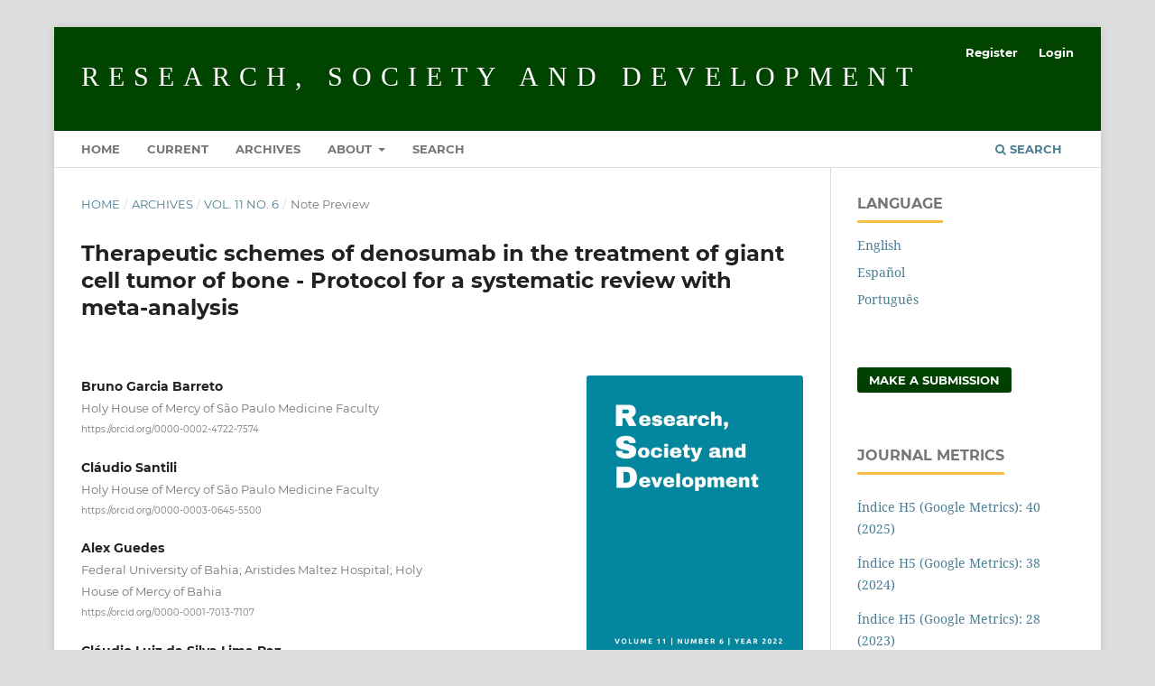

--- FILE ---
content_type: text/html; charset=utf-8
request_url: https://rsdjournal.org/index.php/rsd/article/view/29110
body_size: 55119
content:
<!DOCTYPE html>
<html lang="en" xml:lang="en">
<head>
	<meta charset="utf-8">
	<meta name="viewport" content="width=device-width, initial-scale=1.0">
	<title>
		Therapeutic schemes of denosumab in the treatment of giant cell tumor of bone - Protocol for a systematic review with meta-analysis
							| Research, Society and Development
			</title>

	
<meta name="generator" content="Open Journal Systems 3.4.0.9" />
<script async src="https://cse.google.com/cse.js?cx=c01615ac26f684885">
</script>

<meta name="theme-color" content="#004400" />

<!-- Global site tag (gtag.js) - Google Analytics -->
<script async src="https://www.googletagmanager.com/gtag/js?id=UA-173565860-1"></script>
<script>
  window.dataLayer = window.dataLayer || [];
  function gtag(){dataLayer.push(arguments);}
  gtag('js', new Date());

  gtag('config', 'UA-173565860-1');
</script>


<script
  src="https://code.jquery.com/jquery-2.2.4.js"
  integrity="sha256-iT6Q9iMJYuQiMWNd9lDyBUStIq/8PuOW33aOqmvFpqI="
  crossorigin="anonymous"></script>




<script>
$( document ).ready(function() {

$(".headerSearchPrompt.search_prompt").click(function(){
if($("input[name=query]").val()!="") {

window.location = 'https://rsdjournal.org/index.php/rsd/search/search?query='+$("input[name=query]").val();


}

return false;
});

});
</script>
<link rel="schema.DC" href="http://purl.org/dc/elements/1.1/" />
<meta name="DC.Creator.PersonalName" content="Bruno Garcia  Barreto"/>
<meta name="DC.Creator.PersonalName" content="Cláudio Santili"/>
<meta name="DC.Creator.PersonalName" content="Alex Guedes"/>
<meta name="DC.Creator.PersonalName" content="Cláudio Luiz da Silva Lima  Paz"/>
<meta name="DC.Creator.PersonalName" content="Fernando Delmonte  Moreira"/>
<meta name="DC.Creator.PersonalName" content="Enilton Santana Ribeiro de  Mattos"/>
<meta name="DC.Date.created" scheme="ISO8601" content="2022-04-27"/>
<meta name="DC.Date.dateSubmitted" scheme="ISO8601" content="2022-04-12"/>
<meta name="DC.Date.issued" scheme="ISO8601" content="2022-04-17"/>
<meta name="DC.Date.modified" scheme="ISO8601" content="2022-04-27"/>
<meta name="DC.Description" xml:lang="en" content="The aim of this study is to evaluate the efficacy of different therapeutic regimens using denosumab in patients with giant cell tumor of bone (GCTB), regarding primary outcomes related to therapeutic response (lesion size, pain and function) and presentation to imaging exams, in addition to secondary outcomes related to age (in years) and tumor location, reduction or downgrade of surgical indication, local recurrence, presence of pulmonary metastases and therapeutic side effects. A systematic literature search will be carried out in the PubMed/MEDLINE, Embase (CAPES Journals), Science Direct/Elsevier, Scielo, Cochrane Library and clinical trial records (ClinicalTrials.gov and Registro Brasileiro de Ensaios Clínicos) databases; for exploration of grey literature, the Open Access Theses and Dissertations and the Biblioteca Digital Brasileira de Teses e Dissertações databases will be consulted. We will also conduct a &quot;snowball&quot; survey to identify additional eligible studies for full-text review. Two evaluators will select, extract and assess the risk of bias of the obtained data. If appropriate, a meta-analysis will be carried out, extracting data for the number of events and total patients to perform proportion meta-analysis using the R software, with the &quot;meta&quot; package (version 4.9–6), the &quot;metaprop function&quot; for aspect ratio data. The results of this review will provide convincing information on the efficacy of different therapeutic regimens using denosumab in GCTB, providing a reliable theoretical basis for the research that will follow."/>
<meta name="DC.Description" xml:lang="es" content="El objetivo de este estudio es evaluar la eficacia de diferentes regímenes terapéuticos que utilizan denosumab en pacientes con tumor de células óseas gigantes ósseo (TCGO), en relación con los resultados primarios relacionados con la respuesta terapéutica (tamaño de la lesión, dolor y función) y la presentación a las pruebas de imagen, y los resultados secundarios relacionados con la edad (en años) y la localización del tumor, la reducción o disminución de la indicación quirúrgica, recurrencia local, presencia de metástasis pulmonares y efectos colaterales terapéuticos. Se realizará una búsqueda sistemática de la literatura en las bases de datos PubMed/MEDLINE, Embase (Periódicos CAPES), Science Direct/Elsevier, Scielo, Cochrane Library y registros de ensayos clínicos (ClinicalTrials.gov y Registro Brasileiro de Ensaios Clínicos); para la exploración de literatura gris, Se consultarán las bases de datos Open Access Theses and Dissertations y Biblioteca Digital Brasileira de Teses e Dissertações. Dos evaluadores seleccionarán, extraerán y evaluarán el riesgo de sesgo de los datos obtenidos. Si procede, se realizará un metaanálisis, extrayendo datos para el número de eventos y el total de pacientes para realizar un metanálisis proporcional utilizando el software R, con el paquete &quot;meta&quot; (versión 4.9-6), la &quot;función metaprop&quot; para datos de proporción. Los resultados de esta revisión proporcionarán información convincente sobre la eficacia de diferentes regímenes terapéuticos que utilizan denosumab en el TOCG, proporcionando una base teórica confiable para la investigación que seguirá."/>
<meta name="DC.Description" xml:lang="pt" content="O objetivo deste estudo é avaliar a eficácia de diferentes regimes terapêuticos utilizando denosumab em pacientes com tumor ósseo de células gigantes (TOCG), com relação a desfechos primários relacionados à resposta terapêutica (tamanho da lesão, dor e função) e apresentação aos exames de imagem, e desfechos secundários relacionados à idade (em anos) e localização do tumor, redução ou rebaixamento da indicação cirúrgica, recorrência local, presença de metástases pulmonares e efeitos colaterais terapêuticos. Uma busca sistemática da literatura será realizada nas bases de dados PubMed/MEDLINE, Embase (Periódicos CAPES), Science Direct/Elsevier, Scielo, Cochrane Library e em registros de ensaios clínicos (ClinicalTrials.gov e Registro Brasileiro de Ensaios Clínicos); para exploração da literatura cinzenta, as bases de dados Open Access Theses and Dissertations e Biblioteca Digital Brasileira de Teses e Dissertações serão consultadas. Também realizaremos uma pesquisa de &quot;bola de neve&quot; para identificar estudos adicionais elegíveis para revisão completa do texto. Dois avaliadores selecionarão, extrairão e avaliarão o risco de viés dos dados obtidos. Se apropriado, será executada uma meta-análise, extraindo dados para o número de eventos e pacientes totais para realizar a meta-análise proporcional utilizando o software R, com o pacote &quot;meta&quot; (versão 4.9-6), a &quot;função metaprop&quot; para dados de proporção. Os resultados desta revisão fornecerão informações convincentes sobre a eficácia de diferentes regimes terapêuticos utilizando denosumab no TOCG, fornecendo uma base teórica confiável para a pesquisa que se seguirá."/>
<meta name="DC.Format" scheme="IMT" content="application/pdf"/>
<meta name="DC.Identifier" content="29110"/>
<meta name="DC.Identifier.pageNumber" content="e26011629110"/>
<meta name="DC.Identifier.DOI" content="10.33448/rsd-v11i6.29110"/>
<meta name="DC.Identifier.URI" content="https://rsdjournal.org/rsd/article/view/29110"/>
<meta name="DC.Language" scheme="ISO639-1" content="en"/>
<meta name="DC.Rights" content="Copyright (c) 2022 Bruno Garcia  Barreto; Cláudio Santili; Alex Guedes; Cláudio Luiz da Silva Lima  Paz; Fernando Delmonte  Moreira; Enilton Santana Ribeiro de  Mattos"/>
<meta name="DC.Rights" content="https://creativecommons.org/licenses/by/4.0"/>
<meta name="DC.Source" content="Research, Society and Development"/>
<meta name="DC.Source.ISSN" content="2525-3409"/>
<meta name="DC.Source.Issue" content="6"/>
<meta name="DC.Source.Volume" content="11"/>
<meta name="DC.Source.URI" content="https://rsdjournal.org/rsd"/>
<meta name="DC.Subject" xml:lang="es" content="Neoplasias Óseas"/>
<meta name="DC.Subject" xml:lang="es" content="Denosumab"/>
<meta name="DC.Subject" xml:lang="es" content="Evaluación de Resultados de Intervenciones Terapéuticas"/>
<meta name="DC.Subject" xml:lang="es" content="Tumor Óseo de Células Gigantes"/>
<meta name="DC.Subject" xml:lang="es" content="Enseñanza en la Salud"/>
<meta name="DC.Subject" xml:lang="es" content="Revisión sistemática."/>
<meta name="DC.Subject" xml:lang="pt" content="Neoplasias Ósseas"/>
<meta name="DC.Subject" xml:lang="pt" content="Denosumab"/>
<meta name="DC.Subject" xml:lang="pt" content="Avaliação de Resultado de Intervenções Terapêuticas"/>
<meta name="DC.Subject" xml:lang="pt" content="Tumor de Células Gigantes do Osso"/>
<meta name="DC.Subject" xml:lang="pt" content="Ensino em Saúde"/>
<meta name="DC.Subject" xml:lang="pt" content="Revisão sistemática."/>
<meta name="DC.Subject" xml:lang="en" content="Bone Neoplasms"/>
<meta name="DC.Subject" xml:lang="en" content="Denosumab"/>
<meta name="DC.Subject" xml:lang="en" content="Evaluation of Results of Therapeutic Interventions"/>
<meta name="DC.Subject" xml:lang="en" content="Giant Cell Tumor of Bone"/>
<meta name="DC.Subject" xml:lang="en" content="Health Teaching"/>
<meta name="DC.Subject" xml:lang="en" content="Systematic review."/>
<meta name="DC.Title" content="Therapeutic schemes of denosumab in the treatment of giant cell tumor of bone - Protocol for a systematic review with meta-analysis"/>
<meta name="DC.Title.Alternative" xml:lang="es" content="Regímenes terapéuticos de denosumab en el tratamiento del tumor óseo de células gigantes - Protocolo para una revisión sistemática con metanálisis"/>
<meta name="DC.Title.Alternative" xml:lang="pt" content="Esquemas terapêuticos de denosumab no tratamento de tumor ósseo de células gigantes - Protocolo para uma revisão sistemática com metanálise"/>
<meta name="DC.Type" content="Text.Serial.Journal"/>
<meta name="DC.Type.articleType" content="Note Preview"/>
<meta name="gs_meta_revision" content="1.1"/>
<meta name="citation_journal_title" content="Research, Society and Development"/>
<meta name="citation_journal_abbrev" content="RSD"/>
<meta name="citation_issn" content="2525-3409"/> 
<meta name="citation_author" content="Bruno Garcia  Barreto"/>
<meta name="citation_author_institution" content="Holy House of Mercy of São Paulo Medicine Faculty"/>
<meta name="citation_author" content="Cláudio Santili"/>
<meta name="citation_author_institution" content="Holy House of Mercy of São Paulo Medicine Faculty"/>
<meta name="citation_author" content="Alex Guedes"/>
<meta name="citation_author_institution" content="Federal University of Bahia; Aristides Maltez Hospital; Holy House of Mercy of Bahia"/>
<meta name="citation_author" content="Cláudio Luiz da Silva Lima  Paz"/>
<meta name="citation_author_institution" content="Federal University of Bahia"/>
<meta name="citation_author" content="Fernando Delmonte  Moreira"/>
<meta name="citation_author_institution" content="Holy House of Mercy of São Paulo Medicine Faculty"/>
<meta name="citation_author" content="Enilton Santana Ribeiro de  Mattos"/>
<meta name="citation_author_institution" content="Federal University of Bahia"/>
<meta name="citation_title" content="Therapeutic schemes of denosumab in the treatment of giant cell tumor of bone - Protocol for a systematic review with meta-analysis"/>
<meta name="citation_language" content="en"/>
<meta name="citation_date" content="2022/04/27"/>
<meta name="citation_volume" content="11"/>
<meta name="citation_issue" content="6"/>
<meta name="citation_firstpage" content="e26011629110"/>
<meta name="citation_lastpage" content="e26011629110"/>
<meta name="citation_doi" content="10.33448/rsd-v11i6.29110"/>
<meta name="citation_abstract_html_url" content="https://rsdjournal.org/rsd/article/view/29110"/>
<meta name="citation_abstract" xml:lang="en" content="The aim of this study is to evaluate the efficacy of different therapeutic regimens using denosumab in patients with giant cell tumor of bone (GCTB), regarding primary outcomes related to therapeutic response (lesion size, pain and function) and presentation to imaging exams, in addition to secondary outcomes related to age (in years) and tumor location, reduction or downgrade of surgical indication, local recurrence, presence of pulmonary metastases and therapeutic side effects. A systematic literature search will be carried out in the PubMed/MEDLINE, Embase (CAPES Journals), Science Direct/Elsevier, Scielo, Cochrane Library and clinical trial records (ClinicalTrials.gov and Registro Brasileiro de Ensaios Clínicos) databases; for exploration of grey literature, the Open Access Theses and Dissertations and the Biblioteca Digital Brasileira de Teses e Dissertações databases will be consulted. We will also conduct a &quot;snowball&quot; survey to identify additional eligible studies for full-text review. Two evaluators will select, extract and assess the risk of bias of the obtained data. If appropriate, a meta-analysis will be carried out, extracting data for the number of events and total patients to perform proportion meta-analysis using the R software, with the &quot;meta&quot; package (version 4.9–6), the &quot;metaprop function&quot; for aspect ratio data. The results of this review will provide convincing information on the efficacy of different therapeutic regimens using denosumab in GCTB, providing a reliable theoretical basis for the research that will follow."/>
<meta name="citation_keywords" xml:lang="en" content="Bone Neoplasms"/>
<meta name="citation_keywords" xml:lang="en" content="Denosumab"/>
<meta name="citation_keywords" xml:lang="en" content="Evaluation of Results of Therapeutic Interventions"/>
<meta name="citation_keywords" xml:lang="en" content="Giant Cell Tumor of Bone"/>
<meta name="citation_keywords" xml:lang="en" content="Health Teaching"/>
<meta name="citation_keywords" xml:lang="en" content="Systematic review."/>
<meta name="citation_pdf_url" content="https://rsdjournal.org/rsd/article/download/29110/25188"/>
<meta name="citation_reference" content="Balke, M., Schremper, L., Gebert, C., Ahrens, H., Streitbuerger, A., Koehler, G., Hardes, J., &amp; Gosheger, G. (2008). Giant cell tumor of bone: Treatment and outcome of 214 cases. Journal of cancer research and clinical oncology, 134(9), 969–978. https://doi.org/10.1007/s00432-008-0370-x"/>
<meta name="citation_reference" content="Baptista, P. P. R., Próspero, J. D., &amp; Yonamine, E. S. (2001). Tumor de células gigantes. Revista Brasileira de ortopedia, 36(7), 239-144. https://cdn.publisher.gn1.link/rbo.org.br/pdf/36-6/2001_jul_07.pdf"/>
<meta name="citation_reference" content="Catalan, J., Fonte, A. C., Lusa, J. R. B., Oliveira, A. D., Melo, E. S., Justino Júnior, R. O., Min, T. T., Lima, A. C. M., &amp; Gonçalves, C. M. (2006). Tumor de células gigantes ósseo: Aspectos clínicos e radiográficos de 115 casos. Radiologia brasileira, 39(2), 119-122. https://doi.org/10.1590/S0100-39842006000200009"/>
<meta name="citation_reference" content="de Mattos Brito Oliveira Viana, E., Batista, K. T., &amp; Carneiro Junior, J. L. (2019). Inoperable giant cell tumor of the sacrum: Therapeutic options and pain control. Revista brasileira de ortopedia, 54(3), 347–352. https://doi.org/10.1055/s-0039-1692450"/>
<meta name="citation_reference" content="Deventer, N., Budny, T., Gosheger, G., Rachbauer, A., Puetzler, J., Theil, J. C., Kovtun, D., de Vaal, M., &amp; Deventer, N. (2022). Giant cell tumor of bone: A single center study of 115 cases. Journal of bone oncology, 33, 100417. https://doi.org/10.1016/j.jbo.2022.100417"/>
<meta name="citation_reference" content="Guedes, A., Baptista, P. P. R., Santili, C., Yonamine, E. S., Garcia, H. R. P., &amp; Martinez E. C. (2009). Wide resection and fibular transposition in the treatment of GCT on radius distal end. Acta ortopédica brasileira, 17(3), 171–181. https://doi.org/10.1590/S1413-78522009000300010"/>
<meta name="citation_reference" content="Guedes, A., Oliveira, M., Costa, F. M., &amp; de Melo, A. S. (2021). Updating on Bone and Soft Tissue Sarcomas Staging. Revista brasileira de ortopedia, 56(4), 411–418. https://doi.org/10.1055/s-0040-1710331"/>
<meta name="citation_reference" content="Guedes, A., Oliveira, M., de Melo, A. S., &amp; do Carmo, C. C. M (2021). Update in Imaging Evaluation of Bone and Soft Tissue Sarcomas. Revista brasileira de ortopedia. Advance online publication. https://doi.org/10.1055/s-0041-1736569"/>
<meta name="citation_reference" content="Higgins, J. P. T., Deeks J. J., &amp; Altman, D. G. (2011). Imputing standard deviations for changes from baseline. In Higgins, J. P. T., &amp; Green, S. (Eds.) Cochrane Handbook for Systematic Reviews of Interventions. The Cochrane Collaboration. https://handbook-5-1.cochrane.org/chapter_16/16_1_3_2_imputing_standard_deviations_for_changes_from_baseline.htm"/>
<meta name="citation_reference" content="Lazaretti, N. S., Dallagasperina, V. W., Villaroel, R. U., &amp; Schlittler, L. A. (2010). Tumor de células gigantes de fémur distal com metástases pulmonares. Revista portuguesa de pneumologia (english edition), 16(2), 331–337. https://doi.org/10.1016/s2173-5115(10)70040-3"/>
<meta name="citation_reference" content="Lipplaa, A., Dijkstra, S., &amp; Gelderblom, H. (2019). Challenges of denosumab in giant cell tumor of bone, and other giant cell-rich tumors of bone. Current opinion in oncology, 31(4), 329–335. https://doi.org/10.1097/CCO.0000000000000529"/>
<meta name="citation_reference" content="Luengo-Alonso, G., Mellado-Romero, M., Shemesh, S., Ramos-Pascua, L., &amp; Pretell-Mazzini, J. (2019). Denosumab treatment for giant-cell tumor of bone: A systematic review of the literature. Archives of orthopaedic and trauma surgery, 139(10), 1339–1349. https://doi.org/10.1007/s00402-019-03167-x"/>
<meta name="citation_reference" content="Mendenhall, W. M., Zlotecki, R. A., Scarborough, M. T., Gibbs, C. P., &amp; Mendenhall, N. P. (2006). Giant cell tumor of bone. American journal of clinical oncology : cancer clinical trials, 29(1), 96–99. https://doi.org/10.1097/01.coc.0000195089.11620.b7"/>
<meta name="citation_reference" content="Moher, D., Liberati, A., Tetzlaff, J., Altman, D. G., &amp; PRISMA Group (2010). Preferred reporting items for systematic reviews and meta-analyses: the PRISMA statement. International journal of surgery (London, England), 8(5), 336–341. https://doi.org/10.1016/j.ijsu.2010.02.007"/>
<meta name="citation_reference" content="NIH. (2022, April 3). Study Quality Assessment Tools. https://www.nhlbi.nih.gov/health-topics/study-quality-assessment-tools"/>
<meta name="citation_reference" content="Ouzzani, M., Hammady, H., Fedorowicz, Z., &amp; Elmagarmid, A. (2016). Rayyan-a web and mobile app for systematic reviews. Systematic reviews, 5(1), 210. https://doi.org/10.1186/s13643-016-0384-4"/>
<meta name="citation_reference" content="Page, M. J., McKenzie, J. E., Bossuyt, P. M., Boutron, I., Hoffmann, T. C., Mulrow, C. D., Shamseer, L., Tetzlaff, J. M., Akl, E. A., Brennan, S. E., Chou, R., Glanville, J., Grimshaw, J. M., Hróbjartsson, A., Lalu, M. M., Li, T., Loder, E. W., Mayo-Wilson, E., McDonald, S., McGuinness, L. A., &amp; Moher, D. (2021). The PRISMA 2020 statement: an updated guideline for reporting systematic reviews. BMJ (Clinical research ed.), 372, n71. https://doi.org/10.1136/bmj.n71"/>
<meta name="citation_reference" content="Rutkowski, P., Gaston, L., Borkowska, A., Stacchiotti, S., Gelderblom, H., Baldi, G. G., Palmerini, E., Casali, P., Gronchi, A., Parry, M., Campanacci, D. A., Scoccianti, G., Wagrodzki, M., Ferrari, S., Dijkstra, S., Pieńkowski, A., &amp; Grimer, R. (2018). Denosumab treatment of inoperable or locally advanced giant cell tumor of bone - Multicenter analysis outside clinical trial. European journal of surgical oncology: the journal of the European Society of Surgical Oncology and the British Association of Surgical Oncology, 44(9), 1384–1390. https://doi.org/10.1016/j.ejso.2018.03.020"/>
<meta name="citation_reference" content="Singh, A. S., Chawla, N. S., &amp; Chawla, S. P. (2015). Giant-cell tumor of bone: treatment options and role of denosumab. Biologics: targets &amp; therapy, 9, 69–74. https://doi.org/10.2147/BTT.S57359"/>
<meta name="citation_reference" content="Sobti, A., Agrawal, P., Agarwala, S., &amp; Agarwal, M. (2016). Giant Cell Tumor of Bone - An Overview. The archives of bone and joint surgery, 4(1), 2–9."/>
<meta name="citation_reference" content="van der Heijden, L., Dijkstra, P., Blay, J. Y., &amp; Gelderblom, H. (2017). Giant cell tumour of bone in the denosumab era. European journal of cancer (Oxford, England: 1990), 77, 75–83. https://doi.org/10.1016/j.ejca.2017.02.021"/>

	<link rel="stylesheet" href="https://rsdjournal.org/rsd/$$$call$$$/page/page/css?name=stylesheet" type="text/css" /><link rel="stylesheet" href="https://rsdjournal.org/lib/pkp/styles/fontawesome/fontawesome.css?v=3.4.0.9" type="text/css" /><link rel="stylesheet" href="https://rsdjournal.org/public/journals/1/styleSheet.css?d=2021-03-22+19%3A37%3A43" type="text/css" /><link rel="stylesheet" href="https://rsdjournal.org/plugins/generic/citationStyleLanguage/css/citationStyleLanguagePlugin.css?v=3.4.0.9" type="text/css" />
</head>
<body class="pkp_page_article pkp_op_view" dir="ltr">

	<div class="pkp_structure_page">

				<header class="pkp_structure_head" id="headerNavigationContainer" role="banner">
						
 <nav class="cmp_skip_to_content" aria-label="Jump to content links">
	<a href="#pkp_content_main">Skip to main content</a>
	<a href="#siteNav">Skip to main navigation menu</a>
		<a href="#pkp_content_footer">Skip to site footer</a>
</nav>

			<div class="pkp_head_wrapper">

				<div class="pkp_site_name_wrapper">
					<button class="pkp_site_nav_toggle">
						<span>Open Menu</span>
					</button>
										<div class="pkp_site_name">
																<a href="						https://rsdjournal.org/rsd/index
					" class="is_text">Research, Society and Development</a>
										</div>
				</div>

				
				<nav class="pkp_site_nav_menu" aria-label="Site Navigation">
					<a id="siteNav"></a>
					<div class="pkp_navigation_primary_row">
						<div class="pkp_navigation_primary_wrapper">
																				<ul id="navigationPrimary" class="pkp_navigation_primary pkp_nav_list">
								<li class="">
				<a href="https://rsdjournal.org/">
					Home
				</a>
							</li>
								<li class="">
				<a href="https://rsdjournal.org/rsd/issue/current">
					Current
				</a>
							</li>
								<li class="">
				<a href="https://rsdjournal.org/rsd/issue/archive">
					Archives
				</a>
							</li>
															<li class="">
				<a href="https://rsdjournal.org/rsd/about">
					About
				</a>
									<ul>
																					<li class="">
									<a href="https://rsdjournal.org/rsd/about">
										About the Journal
									</a>
								</li>
																												<li class="">
									<a href="https://rsdjournal.org/rsd/cope">
										Publication Ethics and Publication Good Practices Statement
									</a>
								</li>
																												<li class="">
									<a href="https://rsdjournal.org/rsd/about/submissions">
										Submissions
									</a>
								</li>
																												<li class="">
									<a href="https://rsdjournal.org/rsd/editorial-policy">
										Editorial Policy
									</a>
								</li>
																												<li class="">
									<a href="https://rsdjournal.org/rsd/about/editorialTeam">
										Editorial Team
									</a>
								</li>
																												<li class="">
									<a href="https://rsdjournal.org/rsd/about/privacy">
										Privacy statement
									</a>
								</li>
																												<li class="">
									<a href="https://rsdjournal.org/rsd/about/contact">
										Contact
									</a>
								</li>
																												<li class="">
									<a href="https://rsdjournal.org/rsd/declaracoes/consulta">
										Article Publication Declaration
									</a>
								</li>
																		</ul>
							</li>
								<li class="">
				<a href="https://rsdjournal.org/rsd/declaracoes/consulta">
					Search
				</a>
							</li>
			</ul>

				

																						<div class="pkp_navigation_search_wrapper">
									<a href="https://rsdjournal.org/rsd/search" class="pkp_search pkp_search_desktop">
										<span class="fa fa-search" aria-hidden="true"></span>
										Search
									</a>
								</div>
													</div>
					</div>
					<div class="pkp_navigation_user_wrapper" id="navigationUserWrapper">
							<ul id="navigationUser" class="pkp_navigation_user pkp_nav_list">
								<li class="profile">
				<a href="https://rsdjournal.org/rsd/user/register">
					Register
				</a>
							</li>
								<li class="profile">
				<a href="https://rsdjournal.org/rsd/login">
					Login
				</a>
							</li>
										</ul>

					</div>
				</nav>
			</div><!-- .pkp_head_wrapper -->
		</header><!-- .pkp_structure_head -->

						<div class="pkp_structure_content has_sidebar">
			<div class="pkp_structure_main" role="main">
				<a id="pkp_content_main"></a>

<div class="page page_article">
			<nav class="cmp_breadcrumbs" role="navigation" aria-label="You are here:">
	<ol>
		<li>
			<a href="https://rsdjournal.org/rsd/index">
				Home
			</a>
			<span class="separator">/</span>
		</li>
		<li>
			<a href="https://rsdjournal.org/rsd/issue/archive">
				Archives
			</a>
			<span class="separator">/</span>
		</li>
					<li>
				<a href="https://rsdjournal.org/rsd/issue/view/95">
					Vol. 11 No. 6
				</a>
				<span class="separator">/</span>
			</li>
				<li class="current" aria-current="page">
			<span aria-current="page">
									Note Preview
							</span>
		</li>
	</ol>
</nav>
	
		  	 <article class="obj_article_details">

		
	<h1 class="page_title">
		Therapeutic schemes of denosumab in the treatment of giant cell tumor of bone - Protocol for a systematic review with meta-analysis
	</h1>

	
	<div class="row">
		<div class="main_entry">

							<section class="item authors">
					<h2 class="pkp_screen_reader">Authors</h2>
					<ul class="authors">
											<li>
							<span class="name">
								Bruno Garcia  Barreto
							</span>
															<span class="affiliation">
									Holy House of Mercy of São Paulo Medicine Faculty
																	</span>
																																				<span class="orcid">
																		<a href="https://orcid.org/0000-0002-4722-7574" target="_blank">
										https://orcid.org/0000-0002-4722-7574
									</a>
								</span>
													</li>
											<li>
							<span class="name">
								Cláudio Santili
							</span>
															<span class="affiliation">
									Holy House of Mercy of São Paulo Medicine Faculty
																	</span>
																																				<span class="orcid">
																		<a href="https://orcid.org/0000-0003-0645-5500" target="_blank">
										https://orcid.org/0000-0003-0645-5500
									</a>
								</span>
													</li>
											<li>
							<span class="name">
								Alex Guedes
							</span>
															<span class="affiliation">
									Federal University of Bahia; Aristides Maltez Hospital; Holy House of Mercy of Bahia
																	</span>
																																				<span class="orcid">
																		<a href="https://orcid.org/0000-0001-7013-7107" target="_blank">
										https://orcid.org/0000-0001-7013-7107
									</a>
								</span>
													</li>
											<li>
							<span class="name">
								Cláudio Luiz da Silva Lima  Paz
							</span>
															<span class="affiliation">
									Federal University of Bahia
																	</span>
																																				<span class="orcid">
																		<a href="https://orcid.org/0000-0002-9766-7324" target="_blank">
										https://orcid.org/0000-0002-9766-7324
									</a>
								</span>
													</li>
											<li>
							<span class="name">
								Fernando Delmonte  Moreira
							</span>
															<span class="affiliation">
									Holy House of Mercy of São Paulo Medicine Faculty
																	</span>
																																				<span class="orcid">
																		<a href="https://orcid.org/0000-0001-8681-9428" target="_blank">
										https://orcid.org/0000-0001-8681-9428
									</a>
								</span>
													</li>
											<li>
							<span class="name">
								Enilton Santana Ribeiro de  Mattos
							</span>
															<span class="affiliation">
									Federal University of Bahia
																	</span>
																																				<span class="orcid">
																		<a href="https://orcid.org/0000-0003-2039-9744" target="_blank">
										https://orcid.org/0000-0003-2039-9744
									</a>
								</span>
													</li>
										</ul>
				</section>
			
																	<section class="item doi">
					<h2 class="label">
												DOI:
					</h2>
					<span class="value">
						<a href="https://doi.org/10.33448/rsd-v11i6.29110">
							https://doi.org/10.33448/rsd-v11i6.29110
						</a>
					</span>
				</section>
			

									<section class="item keywords">
				<h2 class="label">
										Keywords:
				</h2>
				<span class="value">
											Bone Neoplasms, 											Denosumab, 											Evaluation of Results of Therapeutic Interventions, 											Giant Cell Tumor of Bone, 											Health Teaching, 											Systematic review.									</span>
			</section>
			
										<section class="item abstract">
					<h2 class="label">Abstract</h2>
					<p>The aim of this study is to evaluate the efficacy of different therapeutic regimens using denosumab in patients with giant cell tumor of bone (GCTB), regarding primary outcomes related to therapeutic response (lesion size, pain and function) and presentation to imaging exams, in addition to secondary outcomes related to age (in years) and tumor location, reduction or downgrade of surgical indication, local recurrence, presence of pulmonary metastases and therapeutic side effects. A systematic literature search will be carried out in the PubMed/MEDLINE, Embase (CAPES Journals), Science Direct/Elsevier, Scielo, Cochrane Library and clinical trial records (ClinicalTrials.gov and Registro Brasileiro de Ensaios Clínicos) databases; for exploration of grey literature, the Open Access Theses and Dissertations and the Biblioteca Digital Brasileira de Teses e Dissertações databases will be consulted. We will also conduct a "snowball" survey to identify additional eligible studies for full-text review. Two evaluators will select, extract and assess the risk of bias of the obtained data. If appropriate, a meta-analysis will be carried out, extracting data for the number of events and total patients to perform proportion meta-analysis using the R software, with the "meta" package (version 4.9–6), the "metaprop function" for aspect ratio data. The results of this review will provide convincing information on the efficacy of different therapeutic regimens using denosumab in GCTB, providing a reliable theoretical basis for the research that will follow.</p>
				</section>
			
			

						
																																																						
										<section class="item references">
					<h2 class="label">
						References
					</h2>
					<div class="value">
																					<p>Balke, M., Schremper, L., Gebert, C., Ahrens, H., Streitbuerger, A., Koehler, G., Hardes, J., &amp; Gosheger, G. (2008). Giant cell tumor of bone: Treatment and outcome of 214 cases. Journal of cancer research and clinical oncology, 134(9), 969–978. <a href="https://doi.org/10.1007/s00432-008-0370-x">https://doi.org/10.1007/s00432-008-0370-x</a> </p>
															<p>Baptista, P. P. R., Próspero, J. D., &amp; Yonamine, E. S. (2001). Tumor de células gigantes. Revista Brasileira de ortopedia, 36(7), 239-144. <a href="https://cdn.publisher.gn1.link/rbo.org.br/pdf/36-6/2001_jul_07.pdf">https://cdn.publisher.gn1.link/rbo.org.br/pdf/36-6/2001_jul_07.pdf</a> </p>
															<p>Catalan, J., Fonte, A. C., Lusa, J. R. B., Oliveira, A. D., Melo, E. S., Justino Júnior, R. O., Min, T. T., Lima, A. C. M., &amp; Gonçalves, C. M. (2006). Tumor de células gigantes ósseo: Aspectos clínicos e radiográficos de 115 casos. Radiologia brasileira, 39(2), 119-122. <a href="https://doi.org/10.1590/S0100-39842006000200009">https://doi.org/10.1590/S0100-39842006000200009</a> </p>
															<p>de Mattos Brito Oliveira Viana, E., Batista, K. T., &amp; Carneiro Junior, J. L. (2019). Inoperable giant cell tumor of the sacrum: Therapeutic options and pain control. Revista brasileira de ortopedia, 54(3), 347–352. <a href="https://doi.org/10.1055/s-0039-1692450">https://doi.org/10.1055/s-0039-1692450</a> </p>
															<p>Deventer, N., Budny, T., Gosheger, G., Rachbauer, A., Puetzler, J., Theil, J. C., Kovtun, D., de Vaal, M., &amp; Deventer, N. (2022). Giant cell tumor of bone: A single center study of 115 cases. Journal of bone oncology, 33, 100417. <a href="https://doi.org/10.1016/j.jbo.2022.100417">https://doi.org/10.1016/j.jbo.2022.100417</a> </p>
															<p>Guedes, A., Baptista, P. P. R., Santili, C., Yonamine, E. S., Garcia, H. R. P., &amp; Martinez E. C. (2009). Wide resection and fibular transposition in the treatment of GCT on radius distal end. Acta ortopédica brasileira, 17(3), 171–181. <a href="https://doi.org/10.1590/S1413-78522009000300010">https://doi.org/10.1590/S1413-78522009000300010</a> </p>
															<p>Guedes, A., Oliveira, M., Costa, F. M., &amp; de Melo, A. S. (2021). Updating on Bone and Soft Tissue Sarcomas Staging. Revista brasileira de ortopedia, 56(4), 411–418. <a href="https://doi.org/10.1055/s-0040-1710331">https://doi.org/10.1055/s-0040-1710331</a> </p>
															<p>Guedes, A., Oliveira, M., de Melo, A. S., &amp; do Carmo, C. C. M (2021). Update in Imaging Evaluation of Bone and Soft Tissue Sarcomas. Revista brasileira de ortopedia. Advance online publication. <a href="https://doi.org/10.1055/s-0041-1736569">https://doi.org/10.1055/s-0041-1736569</a> </p>
															<p>Higgins, J. P. T., Deeks J. J., &amp; Altman, D. G. (2011). Imputing standard deviations for changes from baseline. In Higgins, J. P. T., &amp; Green, S. (Eds.) Cochrane Handbook for Systematic Reviews of Interventions. The Cochrane Collaboration. <a href="https://handbook-5-1.cochrane.org/chapter_16/16_1_3_2_imputing_standard_deviations_for_changes_from_baseline.htm">https://handbook-5-1.cochrane.org/chapter_16/16_1_3_2_imputing_standard_deviations_for_changes_from_baseline.htm</a> </p>
															<p>Lazaretti, N. S., Dallagasperina, V. W., Villaroel, R. U., &amp; Schlittler, L. A. (2010). Tumor de células gigantes de fémur distal com metástases pulmonares. Revista portuguesa de pneumologia (english edition), 16(2), 331–337. <a href="https://doi.org/10.1016/s2173-5115(10)70040-3">https://doi.org/10.1016/s2173-5115(10)70040-3</a> </p>
															<p>Lipplaa, A., Dijkstra, S., &amp; Gelderblom, H. (2019). Challenges of denosumab in giant cell tumor of bone, and other giant cell-rich tumors of bone. Current opinion in oncology, 31(4), 329–335. <a href="https://doi.org/10.1097/CCO.0000000000000529">https://doi.org/10.1097/CCO.0000000000000529</a> </p>
															<p>Luengo-Alonso, G., Mellado-Romero, M., Shemesh, S., Ramos-Pascua, L., &amp; Pretell-Mazzini, J. (2019). Denosumab treatment for giant-cell tumor of bone: A systematic review of the literature. Archives of orthopaedic and trauma surgery, 139(10), 1339–1349. <a href="https://doi.org/10.1007/s00402-019-03167-x">https://doi.org/10.1007/s00402-019-03167-x</a> </p>
															<p>Mendenhall, W. M., Zlotecki, R. A., Scarborough, M. T., Gibbs, C. P., &amp; Mendenhall, N. P. (2006). Giant cell tumor of bone. American journal of clinical oncology : cancer clinical trials, 29(1), 96–99. <a href="https://doi.org/10.1097/01.coc.0000195089.11620.b7">https://doi.org/10.1097/01.coc.0000195089.11620.b7</a> </p>
															<p>Moher, D., Liberati, A., Tetzlaff, J., Altman, D. G., &amp; PRISMA Group (2010). Preferred reporting items for systematic reviews and meta-analyses: the PRISMA statement. International journal of surgery (London, England), 8(5), 336–341. <a href="https://doi.org/10.1016/j.ijsu.2010.02.007">https://doi.org/10.1016/j.ijsu.2010.02.007</a> </p>
															<p>NIH. (2022, April 3). Study Quality Assessment Tools. <a href="https://www.nhlbi.nih.gov/health-topics/study-quality-assessment-tools">https://www.nhlbi.nih.gov/health-topics/study-quality-assessment-tools</a> </p>
															<p>Ouzzani, M., Hammady, H., Fedorowicz, Z., &amp; Elmagarmid, A. (2016). Rayyan-a web and mobile app for systematic reviews. Systematic reviews, 5(1), 210. <a href="https://doi.org/10.1186/s13643-016-0384-4">https://doi.org/10.1186/s13643-016-0384-4</a> </p>
															<p>Page, M. J., McKenzie, J. E., Bossuyt, P. M., Boutron, I., Hoffmann, T. C., Mulrow, C. D., Shamseer, L., Tetzlaff, J. M., Akl, E. A., Brennan, S. E., Chou, R., Glanville, J., Grimshaw, J. M., Hróbjartsson, A., Lalu, M. M., Li, T., Loder, E. W., Mayo-Wilson, E., McDonald, S., McGuinness, L. A., &amp; Moher, D. (2021). The PRISMA 2020 statement: an updated guideline for reporting systematic reviews. BMJ (Clinical research ed.), 372, n71. <a href="https://doi.org/10.1136/bmj.n71">https://doi.org/10.1136/bmj.n71</a> </p>
															<p>Rutkowski, P., Gaston, L., Borkowska, A., Stacchiotti, S., Gelderblom, H., Baldi, G. G., Palmerini, E., Casali, P., Gronchi, A., Parry, M., Campanacci, D. A., Scoccianti, G., Wagrodzki, M., Ferrari, S., Dijkstra, S., Pieńkowski, A., &amp; Grimer, R. (2018). Denosumab treatment of inoperable or locally advanced giant cell tumor of bone - Multicenter analysis outside clinical trial. European journal of surgical oncology: the journal of the European Society of Surgical Oncology and the British Association of Surgical Oncology, 44(9), 1384–1390. <a href="https://doi.org/10.1016/j.ejso.2018.03.020">https://doi.org/10.1016/j.ejso.2018.03.020</a> </p>
															<p>Singh, A. S., Chawla, N. S., &amp; Chawla, S. P. (2015). Giant-cell tumor of bone: treatment options and role of denosumab. Biologics: targets &amp; therapy, 9, 69–74. <a href="https://doi.org/10.2147/BTT.S57359">https://doi.org/10.2147/BTT.S57359</a> </p>
															<p>Sobti, A., Agrawal, P., Agarwala, S., &amp; Agarwal, M. (2016). Giant Cell Tumor of Bone - An Overview. The archives of bone and joint surgery, 4(1), 2–9. </p>
															<p>van der Heijden, L., Dijkstra, P., Blay, J. Y., &amp; Gelderblom, H. (2017). Giant cell tumour of bone in the denosumab era. European journal of cancer (Oxford, England: 1990), 77, 75–83. <a href="https://doi.org/10.1016/j.ejca.2017.02.021">https://doi.org/10.1016/j.ejca.2017.02.021</a> </p>
																		</div>
				</section>
			
		</div><!-- .main_entry -->

		<div class="entry_details">

										<div class="item cover_image">
					<div class="sub_item">
													<a href="https://rsdjournal.org/rsd/issue/view/95">
								<img src="https://rsdjournal.org/public/journals/1/cover_issue_95_pt_BR.jpg" alt="">
							</a>
											</div>
				</div>
			
										<div class="item galleys">
					<h2 class="pkp_screen_reader">
						Downloads
					</h2>
					<ul class="value galleys_links">
													<li>
								
	
													

<a class="obj_galley_link pdf" href="https://rsdjournal.org/rsd/article/view/29110/25188">
		
	PDF

	</a>
							</li>
											</ul>
				</div>
						
						<div class="item published">
				<section class="sub_item">
					<h2 class="label">
						Published
					</h2>
					<div class="value">
																			<span>2022-04-27</span>
																	</div>
				</section>
							</div>
			
						
										<div class="item issue">

											<section class="sub_item">
							<h2 class="label">
								Issue
							</h2>
							<div class="value">
								<a class="title" href="https://rsdjournal.org/rsd/issue/view/95">
									Vol. 11 No. 6
								</a>
							</div>
						</section>
					
											<section class="sub_item">
							<h2 class="label">
								Section
							</h2>
							<div class="value">
								Note Preview
							</div>
						</section>
					
									</div>
			
						
										<div class="item copyright">
					<h2 class="label">
						License
					</h2>
																										<p>Copyright (c) 2022 Bruno Garcia  Barreto; Cláudio Santili; Alex Guedes; Cláudio Luiz da Silva Lima  Paz; Fernando Delmonte  Moreira; Enilton Santana Ribeiro de  Mattos</p>
														<a rel="license" href="https://creativecommons.org/licenses/by/4.0/"><img alt="Creative Commons License" src="//i.creativecommons.org/l/by/4.0/88x31.png" /></a><p>This work is licensed under a <a rel="license" href="https://creativecommons.org/licenses/by/4.0/">Creative Commons Attribution 4.0 International License</a>.</p>
																<p>Authors who publish with this journal agree to the following terms:</p>
<p>1) Authors retain copyright and grant the journal right of first publication with the work simultaneously licensed under a Creative Commons Attribution License that allows others to share the work with an acknowledgement of the work's authorship and initial publication in this journal.</p>
<p>2) Authors are able to enter into separate, additional contractual arrangements for the non-exclusive distribution of the journal's published version of the work (e.g., post it to an institutional repository or publish it in a book), with an acknowledgement of its initial publication in this journal.</p>
<p>3) Authors are permitted and encouraged to post their work online (e.g., in institutional repositories or on their website) prior to and during the submission process, as it can lead to productive exchanges, as well as earlier and greater citation of published work.</p>
				</div>
			
				<div class="item citation">
		<section class="sub_item citation_display">
			<h2 class="label">
				How to Cite
			</h2>
			<div class="value">
				<div id="citationOutput" role="region" aria-live="polite">
					<div class="csl-bib-body">
  <div class="csl-entry">Therapeutic schemes of denosumab in the treatment of giant cell tumor of bone - Protocol for a systematic review with meta-analysis. <b>Research, Society and Development</b>, <i>[S. l.]</i>, v. 11, n. 6, p. e26011629110, 2022. DOI: <a href="https://doi.org/10.33448/rsd-v11i6.29110">10.33448/rsd-v11i6.29110</a>. Disponível em: <a href="https://rsdjournal.org/rsd/article/view/29110">https://rsdjournal.org/rsd/article/view/29110</a>. Acesso em: 30 jan. 2026.</div>
</div>
				</div>
				<div class="citation_formats">
					<button class="citation_formats_button label" aria-controls="cslCitationFormats" aria-expanded="false" data-csl-dropdown="true">
						More Citation Formats
					</button>
					<div id="cslCitationFormats" class="citation_formats_list" aria-hidden="true">
						<ul class="citation_formats_styles">
															<li>
									<a
											rel="nofollow"
											aria-controls="citationOutput"
											href="https://rsdjournal.org/rsd/citationstylelanguage/get/acm-sig-proceedings?submissionId=29110&amp;publicationId=30239&amp;issueId=95"
											data-load-citation
											data-json-href="https://rsdjournal.org/rsd/citationstylelanguage/get/acm-sig-proceedings?submissionId=29110&amp;publicationId=30239&amp;issueId=95&amp;return=json"
									>
										ACM
									</a>
								</li>
															<li>
									<a
											rel="nofollow"
											aria-controls="citationOutput"
											href="https://rsdjournal.org/rsd/citationstylelanguage/get/acs-nano?submissionId=29110&amp;publicationId=30239&amp;issueId=95"
											data-load-citation
											data-json-href="https://rsdjournal.org/rsd/citationstylelanguage/get/acs-nano?submissionId=29110&amp;publicationId=30239&amp;issueId=95&amp;return=json"
									>
										ACS
									</a>
								</li>
															<li>
									<a
											rel="nofollow"
											aria-controls="citationOutput"
											href="https://rsdjournal.org/rsd/citationstylelanguage/get/apa?submissionId=29110&amp;publicationId=30239&amp;issueId=95"
											data-load-citation
											data-json-href="https://rsdjournal.org/rsd/citationstylelanguage/get/apa?submissionId=29110&amp;publicationId=30239&amp;issueId=95&amp;return=json"
									>
										APA
									</a>
								</li>
															<li>
									<a
											rel="nofollow"
											aria-controls="citationOutput"
											href="https://rsdjournal.org/rsd/citationstylelanguage/get/associacao-brasileira-de-normas-tecnicas?submissionId=29110&amp;publicationId=30239&amp;issueId=95"
											data-load-citation
											data-json-href="https://rsdjournal.org/rsd/citationstylelanguage/get/associacao-brasileira-de-normas-tecnicas?submissionId=29110&amp;publicationId=30239&amp;issueId=95&amp;return=json"
									>
										ABNT
									</a>
								</li>
															<li>
									<a
											rel="nofollow"
											aria-controls="citationOutput"
											href="https://rsdjournal.org/rsd/citationstylelanguage/get/chicago-author-date?submissionId=29110&amp;publicationId=30239&amp;issueId=95"
											data-load-citation
											data-json-href="https://rsdjournal.org/rsd/citationstylelanguage/get/chicago-author-date?submissionId=29110&amp;publicationId=30239&amp;issueId=95&amp;return=json"
									>
										Chicago
									</a>
								</li>
															<li>
									<a
											rel="nofollow"
											aria-controls="citationOutput"
											href="https://rsdjournal.org/rsd/citationstylelanguage/get/harvard-cite-them-right?submissionId=29110&amp;publicationId=30239&amp;issueId=95"
											data-load-citation
											data-json-href="https://rsdjournal.org/rsd/citationstylelanguage/get/harvard-cite-them-right?submissionId=29110&amp;publicationId=30239&amp;issueId=95&amp;return=json"
									>
										Harvard
									</a>
								</li>
															<li>
									<a
											rel="nofollow"
											aria-controls="citationOutput"
											href="https://rsdjournal.org/rsd/citationstylelanguage/get/ieee?submissionId=29110&amp;publicationId=30239&amp;issueId=95"
											data-load-citation
											data-json-href="https://rsdjournal.org/rsd/citationstylelanguage/get/ieee?submissionId=29110&amp;publicationId=30239&amp;issueId=95&amp;return=json"
									>
										IEEE
									</a>
								</li>
															<li>
									<a
											rel="nofollow"
											aria-controls="citationOutput"
											href="https://rsdjournal.org/rsd/citationstylelanguage/get/modern-language-association?submissionId=29110&amp;publicationId=30239&amp;issueId=95"
											data-load-citation
											data-json-href="https://rsdjournal.org/rsd/citationstylelanguage/get/modern-language-association?submissionId=29110&amp;publicationId=30239&amp;issueId=95&amp;return=json"
									>
										MLA
									</a>
								</li>
															<li>
									<a
											rel="nofollow"
											aria-controls="citationOutput"
											href="https://rsdjournal.org/rsd/citationstylelanguage/get/turabian-fullnote-bibliography?submissionId=29110&amp;publicationId=30239&amp;issueId=95"
											data-load-citation
											data-json-href="https://rsdjournal.org/rsd/citationstylelanguage/get/turabian-fullnote-bibliography?submissionId=29110&amp;publicationId=30239&amp;issueId=95&amp;return=json"
									>
										Turabian
									</a>
								</li>
															<li>
									<a
											rel="nofollow"
											aria-controls="citationOutput"
											href="https://rsdjournal.org/rsd/citationstylelanguage/get/vancouver?submissionId=29110&amp;publicationId=30239&amp;issueId=95"
											data-load-citation
											data-json-href="https://rsdjournal.org/rsd/citationstylelanguage/get/vancouver?submissionId=29110&amp;publicationId=30239&amp;issueId=95&amp;return=json"
									>
										Vancouver
									</a>
								</li>
													</ul>
													<div class="label">
								Download Citation
							</div>
							<ul class="citation_formats_styles">
																	<li>
										<a href="https://rsdjournal.org/rsd/citationstylelanguage/download/ris?submissionId=29110&amp;publicationId=30239&amp;issueId=95">
											<span class="fa fa-download"></span>
											Endnote/Zotero/Mendeley (RIS)
										</a>
									</li>
																	<li>
										<a href="https://rsdjournal.org/rsd/citationstylelanguage/download/bibtex?submissionId=29110&amp;publicationId=30239&amp;issueId=95">
											<span class="fa fa-download"></span>
											BibTeX
										</a>
									</li>
															</ul>
											</div>
				</div>
			</div>
		</section>
	</div>


		</div><!-- .entry_details -->
	</div><!-- .row -->

</article>

	

</div><!-- .page -->

	</div><!-- pkp_structure_main -->

									<div class="pkp_structure_sidebar left" role="complementary">
				<div class="pkp_block block_language">
	<h2 class="title">
		Language
	</h2>

	<div class="content">
		<ul>
							<li class="locale_en current" lang="en">
					<a href="https://rsdjournal.org/rsd/user/setLocale/en?source=%2Findex.php%2Frsd%2Farticle%2Fview%2F29110">
						English
					</a>
				</li>
							<li class="locale_es" lang="es">
					<a href="https://rsdjournal.org/rsd/user/setLocale/es?source=%2Findex.php%2Frsd%2Farticle%2Fview%2F29110">
						Español
					</a>
				</li>
							<li class="locale_pt_BR" lang="pt-BR">
					<a href="https://rsdjournal.org/rsd/user/setLocale/pt_BR?source=%2Findex.php%2Frsd%2Farticle%2Fview%2F29110">
						Português
					</a>
				</li>
					</ul>
	</div>
</div><!-- .block_language -->
<div class="pkp_block block_make_submission">
	<h2 class="pkp_screen_reader">
		Make a Submission
	</h2>

	<div class="content">
		<a class="block_make_submission_link" href="https://rsdjournal.org/rsd/about/submissions">
			Make a Submission
		</a>
	</div>
</div>
<div class="pkp_block block_custom" id="customblock-impcatfactor">
	<h2 class="title pkp_screen_reader">impcatfactor</h2>
	<div class="content">
		<h2 class="title">JOURNAL METRICS</h2>
<p><a href="https://scholar.google.com.br/citations?hl=pt-BR&amp;vq=pt&amp;view_op=list_hcore&amp;venue=G6AMpLlfL18J.2025" target="_blank" rel="noopener">Índice H5 (Google Metrics): 40 (2025)</a></p>
<p><a href="https://scholar.google.com.br/citations?hl=pt-BR&amp;vq=pt&amp;view_op=list_hcore&amp;venue=G6AMpLlfL18J.2024" target="_blank" rel="noopener">Índice H5 (Google Metrics): 38 (2024)</a></p>
<p><a href="https://scholar.google.com.br/citations?hl=pt-BR&amp;vq=pt&amp;view_op=list_hcore&amp;venue=G6AMpLlfL18J.2023" target="_blank" rel="noopener">Índice H5 (Google Metrics): 28 (2023)</a></p>
	</div>
</div>

			</div><!-- pkp_sidebar.left -->
			</div><!-- pkp_structure_content -->

<div class="pkp_structure_footer_wrapper" role="contentinfo">
	<a id="pkp_content_footer"></a>

	<div class="pkp_structure_footer">

					<div class="pkp_footer_content">
				<p>Base de Dados e Indexadores: <a href="https://www.base-search.net/Search/Results?q=dccoll%3Aftjrsd&amp;refid=dclink" target="_blank" rel="noopener">Base</a>, <a href="https://diadorim.ibict.br/vufind/Record/2-7d0aa1aa-3ffb-4a38-b526-5c75c8a26d93?sid=903855" target="_blank" rel="noopener">Diadorim</a>, <a href="https://sumarios.org/revista/research-society-and-development" target="_blank" rel="noopener">Sumarios.org</a>, <a href="https://search.crossref.org/?q=2525-3409" target="_blank" rel="noopener">DOI Crossref</a>, <a href="https://dialnet.unirioja.es/servlet/revista?codigo=25234" target="_blank" rel="noopener">Dialnet</a>, <a href="https://scholar.google.com.br/citations?user=mcQO008AAAAJ&amp;hl=pt-BR">Scholar Google</a>, <a href="https://www.redib.org/?lng=pt">Redib,</a> <a href="https://livre.cnen.gov.br/ConsultaPorLetra.asp?Letra=R">Livre</a>, <a href="https://latindex.org/latindex/ficha/22943" target="_blank" rel="noopener">Latindex </a></p>
<p><strong>Research, Society and Development - ISSN 2525-3409</strong></p>
<p><a href="https://creativecommons.org/licenses/by/4.0/" target="_blank" rel="license noopener"><img style="border-width: 0px;" src="https://i.creativecommons.org/l/by/4.0/88x31.png" alt="Licença Creative Commons" /></a><br />Esta obra está licenciada com uma Licença <a href="https://creativecommons.org/licenses/by/4.0/" target="_blank" rel="license noopener">Creative Commons Atribuição 4.0 Internacional</a>.</p>
<p>CDRR Editors. Avenida Sulim Abramovitc, 100 - Centro, Vargem Grande Paulista - SP, 06730-000 <br />E-mail: rsd.articles@gmail.com | WhatsApp +55 11 98679-6000<span id="OBJ_PREFIX_DWT683_com_zimbra_phone" class="Object" role="link"></span></p>
			</div>
		
		<div class="pkp_brand_footer">
			<a href="https://rsdjournal.org/rsd/about/aboutThisPublishingSystem">
				<img alt="More information about the publishing system, Platform and Workflow by OJS/PKP." src="https://rsdjournal.org/templates/images/ojs_brand.png">
			</a>
		</div>
	</div>
</div><!-- pkp_structure_footer_wrapper -->

</div><!-- pkp_structure_page -->

<script src="https://rsdjournal.org/lib/pkp/lib/vendor/components/jquery/jquery.min.js?v=3.4.0.9" type="text/javascript"></script><script src="https://rsdjournal.org/lib/pkp/lib/vendor/components/jqueryui/jquery-ui.min.js?v=3.4.0.9" type="text/javascript"></script><script src="https://rsdjournal.org/plugins/themes/default/js/lib/popper/popper.js?v=3.4.0.9" type="text/javascript"></script><script src="https://rsdjournal.org/plugins/themes/default/js/lib/bootstrap/util.js?v=3.4.0.9" type="text/javascript"></script><script src="https://rsdjournal.org/plugins/themes/default/js/lib/bootstrap/dropdown.js?v=3.4.0.9" type="text/javascript"></script><script src="https://rsdjournal.org/plugins/themes/default/js/main.js?v=3.4.0.9" type="text/javascript"></script><script src="https://rsdjournal.org/plugins/generic/citationStyleLanguage/js/articleCitation.js?v=3.4.0.9" type="text/javascript"></script><script type="text/javascript">
(function (w, d, s, l, i) { w[l] = w[l] || []; var f = d.getElementsByTagName(s)[0],
j = d.createElement(s), dl = l != 'dataLayer' ? '&l=' + l : ''; j.async = true;
j.src = 'https://www.googletagmanager.com/gtag/js?id=' + i + dl; f.parentNode.insertBefore(j, f);
function gtag(){dataLayer.push(arguments)}; gtag('js', new Date()); gtag('config', i); })
(window, document, 'script', 'dataLayer', 'UA-142456660-1');
</script>


</body>
</html>
